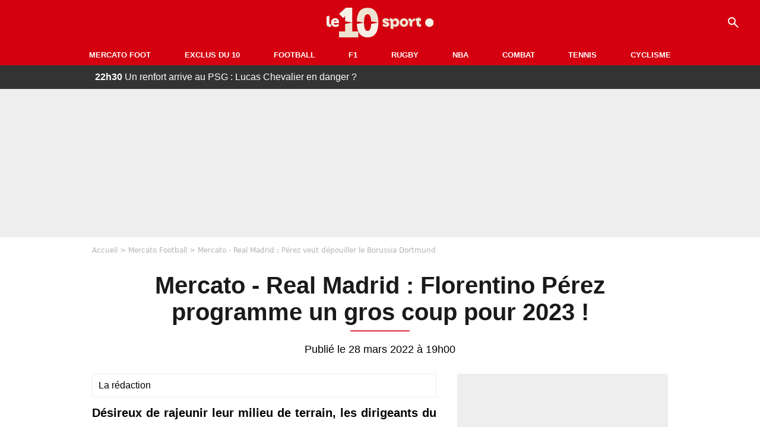

--- FILE ---
content_type: text/html; charset=UTF-8
request_url: https://le10sport.com/football/mercato/mercato-real-madrid-perez-veut-depouiller-le-borussia-dortmund-593653
body_size: 10591
content:
<!DOCTYPE html>
<html lang="fr-FR">
    <head>
        <meta charset="UTF-8">
        <meta name="viewport" content="width=device-width, initial-scale=1.0">

            <meta http-equiv="X-UA-Compatible" content="IE=edge">
    <title>Mercato - Real Madrid : Florentino Pérez programme un gros coup pour 2023 ! - Le10sport.com</title>
    <meta name="robots" content="index,follow,max-snippet:-1,max-image-preview:large,max-video-preview:-1">
                    <meta name="keywords" content="" />
    <meta name="Googlebot" content="noarchive" />
    <meta name="distribution" content="global" />
    <meta name="author" content="Le10Sport.com" />
    <meta name="country" content="France" />
    <meta name="geo.country" content="FR" />
    <meta name="description" content="Désireux de rajeunir leur milieu de terrain, les dirigeants du Real Madrid s’intéressent à Jude Bellingham. Cependant, aucune offre ne devrait avoir lieu avant 2023.">

    <meta property="og:description" content="Désireux de rajeunir leur milieu de terrain, les dirigeants du Real Madrid s’intéressent à Jude Bellingham. Cependant, aucune offre ne devrait avoir lieu avant 2023." />
    <meta property="og:site_name" content="Le10Sport" />

    
    <meta property="og:type" content="article" />

    <meta name="twitter:card" content="summary_large_image" />

            <meta property="og:title" content="Mercato - Real Madrid : Florentino Pérez programme un gros coup pour 2023 !" />
        <meta name="twitter:title" content="Mercato - Real Madrid : Florentino Pérez programme un gros coup pour 2023 !" />
    
            <meta property="og:locale" content="fr_FR" />
    
    <meta property="og:image" content="https://le10static.com/img/cache/article/1200x675/0000/0020/204571.jpeg" />
            <meta property="og:url" content="https://le10sport.com/football/mercato/mercato-real-madrid-perez-veut-depouiller-le-borussia-dortmund-593653" />
    <meta name="twitter:site" content="@le10sport" />
    <meta name="twitter:description" content="Désireux de rajeunir leur milieu de terrain, les dirigeants du Real Madrid s’intéressent à Jude Bellingham. Cependant, aucune offre ne devrait avoir lieu avant 2023." />
    <meta name="twitter:widgets:csp" content="on">
    
    <link rel="apple-touch-icon" sizes="180x180" href="/static/common/logo/apple-touch-icon.png">
    <link rel="manifest" href="/site.webmanifest">
    <link rel="mask-icon" href="/static/common/logo/safari-pinned-tab.svg" color="#D4000F">
    <meta name="msapplication-config" content="/logo/browserconfig.xml">
    <meta name="msapplication-TileColor" content="#00aba9">
    <meta name="theme-color" content="#ffffff">

                                
                                                                                                                                                                                        
        
    
    
    
    
                    <meta property="article:published_time" content="2022-03-28T19:00:00+02:00">
    
                    <meta property="article:modified_time" content="2022-03-28T19:00:00+02:00">
    
            <meta property="article:section" content="Football" />
    
                        <meta property="article:tag" content="Mercato Football" />
                    <meta property="article:tag" content="Mercato Football" />
                    <meta property="article:tag" content="Espagne" />
            
            <link rel="icon" type="image/png" sizes="32x32" href="/static/common/logo/favicon-32x32.png">
    <link rel="icon" type="image/png" sizes="16x16" href="/static/common/logo/favicon-16x16.png">

                    <link rel="preload" href="https://le10static.com/img/cache/article/576x324/0000/0020/204571.jpeg" as="image" />
    
        <link rel="preload" href="/static/common/logo/logo_brand.svg" as="image" />


        
            <link rel="preload" href="/static/fr_FR/default-a35c350d81d2fd68bc23.css" as="style" />
    <link rel="stylesheet" href="/static/fr_FR/default-a35c350d81d2fd68bc23.css">

        
<script type="text/javascript">
(function(global) {
    var fontCss           = localStorage.getItem('esv_font_code');
    var distantFontHash   = localStorage.getItem('esv_font_url');
    var currentFontHash   = "\/static\/fr_FR\/fonts_standalone\u002D5f03b983ec1c912ded40.css";

    if (fontCss && distantFontHash && (distantFontHash === currentFontHash)) {
        var style           = document.createElement('style');
            style.type      = 'text/css';
            style.innerHTML = fontCss;

        document.head.appendChild(style);
    }
}(window));
</script>
    </head>

            
    <body class="base-body newsPage-universe article-route ">
            <div class="sub-body">

            

<header id="header-main" class="header-main js-header-main">
    <div class="header-top">
        <div class="header-top-left">
            <i id="header-main-menu-icon" class="header-main-menu-icon ui-icons">menu</i>
            <i id="header-main-close-icon" class="header-main-close-icon ui-icons">close2</i>
        </div>

                                <span class="js-b16 1F header-main-logo" aria-label="Accueil">
                <img
                    class="header-logo"
                    src="/static/common/logo/logo_brand.svg"
                    alt="Logo du 10sport"
                    width="180"
                    height="50"
                >
            </span>
                    
        <div class="header-top-right">
                        <div class="header-main-btn-holder">
                                    
                                                </div>
            
                                        <i id="header-main-search-icon" class="ui-icons header-main-search-icon">search</i>
                    </div>
    </div>

                        <nav id="header-nav-panel" class="header-bottom header-nav-unloaded" >
            
                
    <div class="header-main-dropdown-container ">
        <div class="header-main-category">
                            <span class="js-b16 45CBCBC0C22D1F1F48432A20C2C04FC1CB19424F4E1F444F4FCB414A48481F4E43C1424ACB4F1F header-main-nav-link ">Mercato Foot</span>
            
                    </div>

            </div>
            
                
    <div class="header-main-dropdown-container ">
        <div class="header-main-category">
                            <span class="js-b16 45CBCBC0C22D1F1F48432A20C2C04FC1CB19424F4E1F43C54248C31E4BC31E2A201F header-main-nav-link ">Exclus du 10</span>
            
                    </div>

            </div>
            
                
    <div class="header-main-dropdown-container ">
        <div class="header-main-category">
                            <span class="js-b16 45CBCBC0C22D1F1F48432A20C2C04FC1CB19424F4E1F444F4FCB414A48481F header-main-nav-link ">Football</span>
            
                    </div>

            </div>
            
                
    <div class="header-main-dropdown-container ">
        <div class="header-main-category">
                            <span class="js-b16 45CBCBC0C22D1F1F48432A20C2C04FC1CB19424F4E1F444FC14EC348432A1F header-main-nav-link ">F1</span>
            
                    </div>

            </div>
            
                
    <div class="header-main-dropdown-container ">
        <div class="header-main-category">
                            <span class="js-b16 45CBCBC0C22D1F1F48432A20C2C04FC1CB19424F4E1FC1C34C41C61F header-main-nav-link ">Rugby</span>
            
                    </div>

            </div>
            
                
    <div class="header-main-dropdown-container ">
        <div class="header-main-category">
                            <span class="js-b16 45CBCBC0C22D1F1F48432A20C2C04FC1CB19424F4E1F414AC24743CB1F49414A1F header-main-nav-link ">NBA</span>
            
                    </div>

            </div>
            
                
    <div class="header-main-dropdown-container ">
        <div class="header-main-category">
                            <span class="js-b16 45CBCBC0C22D1F1F48432A20C2C04FC1CB19424F4E1F424F4E414ACB1F header-main-nav-link ">Combat</span>
            
                    </div>

            </div>
            
                
    <div class="header-main-dropdown-container ">
        <div class="header-main-category">
                            <span class="js-b16 45CBCBC0C22D1F1F48432A20C2C04FC1CB19424F4E1FCB43494946C21F header-main-nav-link ">Tennis</span>
            
                    </div>

            </div>
            
                
    <div class="header-main-dropdown-container ">
        <div class="header-main-category">
                            <span class="js-b16 45CBCBC0C22D1F1F48432A20C2C04FC1CB19424F4E1F42C6424846C24E431F header-main-nav-link ">Cyclisme</span>
            
                    </div>

            </div>
</nav>
            
        <div id="header-main-search-container" class="header-main-search-container">
        <div id="header-main-search-canceled" class="header-main-search-canceled">Annuler</div>

        
<form method="post" action="/rechercher/" class="search-form js-search">
    <label for="search_bar" class="search-form-label" aria-label="Recherche"><i class="search-form-picto ui-icons">search</i></label>
    <input
        id="search_bar"
        name="q"
        type="text"
        class="search-form-input js-input-txt"
        placeholder="Recherche"
    />
    <button type="submit" class="search-form-submit js-submit-form" disabled aria-label="label.header.search.submit">
        ok
    </button>
</form></div>
    </header>

            
                
    <div class="tickertape" id="tickertape">
    <ol>
                <li>
            <a href="https://le10sport.com/football/ligue1/psg/un-renfort-arrive-au-psg-lucas-chevalier-en-danger-772824">
            <strong>22h30</strong>
                Un renfort arrive au PSG : Lucas Chevalier en danger ?
            </a>
        </li>
                <li>
            <a href="https://le10sport.com/football/mercato/psg-transfert-dun-attaquant-loperation-surprise-qui-se-prepare-772821">
            <strong>22h15</strong>
                PSG - Transfert d&#039;un attaquant : L&#039;opération surprise qui se prépare ?
            </a>
        </li>
                <li>
            <a href="https://le10sport.com/football/mercato/psg-luis-enrique-le-cadeau-a-8meur-772806">
            <strong>22h00</strong>
                PSG - Luis Enrique : Le cadeau à 8M€ !
            </a>
        </li>
                <li>
            <a href="https://le10sport.com/football/mercato/psg-transfert-a-10meur-la-presse-etrangere-annonce-une-catastrophe-772807">
            <strong>21h45</strong>
                PSG - Transfert à 10M€ : La presse étrangère annonce une catastrophe ?
            </a>
        </li>
                <li>
            <a href="https://le10sport.com/football/mercato/signature-a-la-kylian-mbappe-loffre-du-real-madrid-est-partie-772816">
            <strong>21h30</strong>
                Signature à la Kylian Mbappé : L’offre du Real Madrid est partie !
            </a>
        </li>
            </ol>
</div>

                            



    


<div class="ad-placement ad-placement-header ad-placeholder">
                    
<div class="ad-logo"></div>    
    <div class="ad-container">
        
                    <div class="ad-item "
                id="jad-header-01"
                data-position="header"
                data-device="all"
                data-keywords="%5B%5D">
            </div>
            </div>
</div>

            
            <main class="main-content" id="main-content">
                            <div class="breadcrumb">
    <a class="item" href="/">Accueil</a><a class="item" href="/football/mercato/">Mercato Football</a><h1 class="item" role="heading" aria-level="1">Mercato - Real Madrid : Pérez veut dépouiller le Borussia Dortmund</h1></div>            
            
                                                
    
    
    
    <div class="title-page-container article-title"
            >
                <div class="title-page-text">
        Mercato - Real Madrid : Florentino Pérez programme un gros coup pour 2023 !</div></div>


<time class="article-time-info" datetime="000000">
                    Publié le 28 mars 2022 à 19h00
            </time>

    <div class="gd-2-cols">
                    <div class="left-col">
                    <article class="main-article" id="main-article">
        <div class="author-head author-head-newspage">
                
    
    <div class="author-info">
                    <div class="author-name">La rédaction</div>
                    </div>

    </div>

        <p class="heading">Désireux de rajeunir leur milieu de terrain, les dirigeants du Real Madrid s’intéressent à Jude Bellingham. Cependant, aucune offre ne devrait avoir lieu avant 2023.</p>

        <div class="media-wrapper">
            


        
<div class="player-container js-media-player player-main"  id="player-main">
                                                        
                    <div class="player-item"
        
                    data-playlist-id="x7g6br"
        
        
        
                    data-position="playertop"
        
                    data-smart-mute="1"
        
        data-player-id="x1j5dg"
    >
        <div class="player-anchor" >
                            <img class="player-thumbnail" src="https://le10static.com/img/cache/article/576x324/0000/0020/204571.jpeg" width="580" height="326" >
                    </div>
    </div>
                        
                </div>

        </div>

                                
                            <div  class="editor-text">
                                        <p>Alors que le <strong>Real Madrid</strong> a tout remporté avec <strong>Toni Kroos</strong>, <strong>Luka Modric</strong> et <strong>Casemiro</strong>, les <em>Merengue</em> veulent désormais entamer un nouveau cycle. En effet, ce trio est vieillissant, et <strong>Florentino Pérez</strong> cherche activement leurs successeurs. Déjà présents au club <strong>Federico Valverde</strong> et <strong>Eduardo Camavinga</strong> semblent représenter le futur de l’entrejeu madrilène, mais de nombreux noms sont régulièrement associés à la <em>Casa Blanca</em> en vue des prochaines périodes de transfert. Si <a href="https://le10sport.com/football/mercato/mercato-psg-real-madrid-ca-part-dans-tous-les-sens-pour-tchouameni-593610">Aurélien Tchouaméni</a> est notamment dans les petits papiers des <em>Merengue</em>, le <strong>Real Madrid</strong> ciblerait également <strong>Jude Bellingham</strong>.</p>
                </div>
            
            
                                                            

    

    


<div class="ad-placement ad-placement-atf mg-gap ad-only-mobile ad-placeholder">
                    
<div class="ad-logo"></div>    
    <div class="ad-container">
        
                    <div class="ad-item "
                id="jad-atf_mobile-01"
                data-position="rectangle_atf"
                data-device="mobile"
                data-keywords="%5B%5D">
            </div>
            </div>
</div>

            
                            <div  class="editor-text">
                                            <h2>Le Real Madrid veut Bellingham en 2023</h2>
                                        <p>En effet, selon les informations de <em>Bild</em>, le <strong>Real Madrid</strong> s’intéresse à <strong>Jude Bellingham</strong>. Toutefois, le contrat de l’international anglais court jusqu’en 2025 et le <strong>Borussia Dortmund</strong> ne serait pas enclin à le laisser partir lors du prochain mercato estival. Si les <em>Merengue</em> pensent que le joueur de 18 ans pourrait être le successeur de <strong>Toni Kroos</strong> ou <strong>Luka Modric</strong>, aucune offensive ne devrait donc avoir lieu avant l’été 2023.</p>
                </div>
            
            
                        </article>

    
        <small class="text-muted">Articles liés</small>
    <ul class="article-links">
                    <li><a href="https://le10sport.com/football/mercato/mercato-psg-leonardo-bientot-fixe-dans-le-dossier-lewandowski-593616">Mercato - PSG : Leonardo bientôt fixé dans le dossier Lewandowski ?</a></li>
                    <li><a href="https://le10sport.com/football/mercato/mercato-real-madrid-florentino-perez-a-degaine-pour-cette-star-dancelotti-593630">Mercato - Real Madrid : Florentino Pérez a dégainé pour cette star d&#039;Ancelotti !</a></li>
                    <li><a href="https://le10sport.com/football/mercato/mercato-psg-haaland-593644">Mercato - PSG : Haaland prend une décision retentissante pour son avenir !</a></li>
            </ul>

    
<ins
    class="taboola js-taboola"
    id="taboola-below-article-thumbnails"
    data-id="le10-ins-40"
    data-url="https://cdn.taboola.com/libtrc/le10sport/loader.js"
    data-mode="{&quot;mode&quot;:&quot;thumbnails-b&quot;,&quot;container&quot;:&quot;taboola-below-article-thumbnails&quot;,&quot;placement&quot;:&quot;Below Article Thumbnails&quot;,&quot;target_type&quot;:&quot;mix&quot;,&quot;article&quot;:&quot;auto&quot;}">
</ins>
            </div>
        
                                    <aside class="right-col">
                     


    
    

    
<div class="ad-placement ad-placement-atf mg-container ad-only-desk ad-placeholder ad-sticky">
                    
<div class="ad-logo"></div>    
    <div class="ad-container">
        
                    <div class="ad-item "
                id="jad-atf_desktop-01"
                data-position="rectangle_atf"
                data-device="desktop"
                data-keywords="%5B%5D">
            </div>
            </div>
</div>
 <div class="panel">
    <div class="panel-heading">Fil info</div>

    <ul class="list-group">
                <li class="js-headline-li list-group-item">
                        <a class="panel-item-link " href="https://le10sport.com/football/ligue1/psg/un-renfort-arrive-au-psg-lucas-chevalier-en-danger-772824">
                <span class="text-primary">22h30</span>
                <span class="text-secondary">PSG</span>
                <span class="text ellipsis">Un renfort arrive au PSG : Lucas Chevalier en danger ?</span>
            </a>
        </li>
                <li class="js-headline-li list-group-item">
                        <a class="panel-item-link " href="https://le10sport.com/football/mercato/psg-transfert-dun-attaquant-loperation-surprise-qui-se-prepare-772821">
                <span class="text-primary">22h15</span>
                <span class="text-secondary">Mercato Football</span>
                <span class="text ellipsis">PSG - Transfert d&#039;un attaquant : L&#039;opération surprise qui se prépare ?</span>
            </a>
        </li>
                <li class="js-headline-li list-group-item">
                        <a class="panel-item-link " href="https://le10sport.com/football/mercato/psg-luis-enrique-le-cadeau-a-8meur-772806">
                <span class="text-primary">22h00</span>
                <span class="text-secondary">Mercato Football</span>
                <span class="text ellipsis">PSG - Luis Enrique : Le cadeau à 8M€ !</span>
            </a>
        </li>
                <li class="js-headline-li list-group-item">
                        <a class="panel-item-link " href="https://le10sport.com/football/mercato/psg-transfert-a-10meur-la-presse-etrangere-annonce-une-catastrophe-772807">
                <span class="text-primary">21h45</span>
                <span class="text-secondary">Mercato Football</span>
                <span class="text ellipsis">PSG - Transfert à 10M€ : La presse étrangère annonce une catastrophe ?</span>
            </a>
        </li>
                <li class="js-headline-li list-group-item">
                        <a class="panel-item-link " href="https://le10sport.com/football/mercato/signature-a-la-kylian-mbappe-loffre-du-real-madrid-est-partie-772816">
                <span class="text-primary">21h30</span>
                <span class="text-secondary">Mercato Football</span>
                <span class="text ellipsis">Signature à la Kylian Mbappé : L’offre du Real Madrid est partie !</span>
            </a>
        </li>
            </ul>

    </div>

<div class="panel panel-default">
    <div class="panel-heading top-read">
        Top Articles
        
    </div>
    <ul class="list-group">
                <li class="list-group-item">
                        <a class="panel-item-link " href="https://le10sport.com/football/equipe-de-france/succession-de-deschamps-cest-impossible-pour-moi-il-renonce-a-lequipe-de-france-772649">
                <span class="text-primary">Équipe de France</span>
                <span class="text ellipsis">Succession de Deschamps : «C&#039;est impossible pour moi», il renonce à l&#039;équipe de France !</span>
            </a>
        </li>
                <li class="list-group-item">
                        <a class="panel-item-link " href="https://le10sport.com/football/can/can-2025-au-maroc-le-senegal-disqualifie-la-folie-annoncee-en-direct-772452">
                <span class="text-primary">CAN</span>
                <span class="text ellipsis">CAN 2025 au Maroc : Le Sénégal «disqualifié», la folie annoncée en direct !</span>
            </a>
        </li>
                <li class="list-group-item">
                        <a class="panel-item-link " href="https://le10sport.com/football/equipe-de-france/didier-deschamps-le-malaise-avec-une-star-du-x-772060">
                <span class="text-primary">Équipe de France</span>
                <span class="text ellipsis">Didier Deschamps : Le malaise avec une star du X !</span>
            </a>
        </li>
                <li class="list-group-item">
                        <a class="panel-item-link " href="https://le10sport.com/football/espagne/real-madrid/kylian-mbappe-il-quitte-le-real-madrid-la-grande-annonce-772170">
                <span class="text-primary">Real Madrid</span>
                <span class="text ellipsis">Kylian Mbappé : Il quitte le Real Madrid, la grande annonce ! </span>
            </a>
        </li>
                <li class="list-group-item">
                        <a class="panel-item-link " href="https://le10sport.com/omnisport/apres-deux-miss-france-il-est-en-couple-avec-laure-manaudou-772330">
                <span class="text-primary">Omnisport</span>
                <span class="text ellipsis">Après deux Miss France, il est en couple avec Laure Manaudou !</span>
            </a>
        </li>
                <li class="list-group-item">
                        <a class="panel-item-link " href="https://le10sport.com/football/can/can-marocsenegal-corruption-pendant-la-finale-la-verite-eclate-772298">
                <span class="text-primary">CAN</span>
                <span class="text ellipsis">CAN - Maroc/Sénégal : Corruption pendant la finale, la vérité éclate ! </span>
            </a>
        </li>
            </ul>
</div>

    
<div class="panel panel-default">
    <div class="panel-heading">
        Mercato Foot

                    
            </div>

    <ul class="list-group">
                <li class="list-group-item">
                        <span class="js-b16 [base64] panel-item-link ">
                                <span class="text ellipsis">PSG - Transfert d&#039;un attaquant : L&#039;opération surprise qui se prépare ?</span>
            </span>
        </li>
                <li class="list-group-item">
                        <span class="js-b16 45CBCBC0C22D1F1F48432A20C2C04FC1CB19424F4E1F444F4FCB414A48481F4E43C1424ACB4F1FC0C24C1E48C346C21E4349C146CAC3431E48431E424A4B434AC31E4A1E254E43C3C11E2C2C21252024 panel-item-link ">
                                <span class="text ellipsis">PSG - Luis Enrique : Le cadeau à 8M€ !</span>
            </span>
        </li>
                <li class="list-group-item">
                        <span class="js-b16 [base64] panel-item-link ">
                                <span class="text ellipsis">PSG - Transfert à 10M€ : La presse étrangère annonce une catastrophe ?</span>
            </span>
        </li>
                <li class="list-group-item">
                        <span class="js-b16 [base64] panel-item-link ">
                                <span class="text ellipsis">Signature à la Kylian Mbappé : L’offre du Real Madrid est partie !</span>
            </span>
        </li>
                <li class="list-group-item">
                        <a class="panel-item-link " href="https://le10sport.com/football/mercato/transfert-a-15meur-lol-declare-la-guerre-a-lom-772813">
                                <span class="text ellipsis">Transfert à 15M€ : L’OL déclare la guerre à l’OM !</span>
            </a>
        </li>
                <li class="list-group-item">
                        <a class="panel-item-link " href="https://le10sport.com/football/ligue1/psg/psg-dembele-kvaratskhelia-barcola-coup-de-theatre-pour-le-prochain-transfert-772804">
                                <span class="text ellipsis">PSG : Dembélé, Kvaratskhelia, Barcola... Coup de théâtre pour le prochain transfert ?</span>
            </a>
        </li>
            </ul>

        <div class="panel-footer">
        <span class="js-b16 1F444F4FCB414A48481F4E43C1424ACB4F1F footer-link">Mercato Foot</span>
    </div>
    </div>


 



    

    
<div class="ad-placement ad-placement-right-column-ad-2 mg-container ad-placeholder ad-sticky">
                    
<div class="ad-logo"></div>    
    <div class="ad-container">
        
                    <div class="ad-item "
                id="jad-mtf-01"
                data-position="rectangle_mtf"
                data-device="all"
                data-keywords="%5B%5D">
            </div>
            </div>
</div>
     
<div class="panel panel-default">
    <div class="panel-heading">
        Formule1

                    
            </div>

    <ul class="list-group">
                <li class="list-group-item">
                        <a class="panel-item-link " href="https://le10sport.com/formule1/f1-en-colere-verstappen-balance-sur-son-calvaire-772810">
                                <span class="text ellipsis">F1 : «En colère», Verstappen balance sur son calvaire !</span>
            </a>
        </li>
                <li class="list-group-item">
                        <a class="panel-item-link " href="https://le10sport.com/omnisport/kylian-mbappe-le-coup-de-coeur-interdit-en-formule-772766">
                                <span class="text ellipsis">Kylian Mbappé : Le coup de coeur interdit en Formule 1 ? </span>
            </a>
        </li>
                <li class="list-group-item">
                        <a class="panel-item-link " href="https://le10sport.com/formule1/un-reve-lewis-hamilton-presente-sa-nouvelle-voiture-a-plusieurs-millions-deuros-772762">
                                <span class="text ellipsis">«Un rêve» : Lewis Hamilton présente sa nouvelle voiture à plusieurs millions d’euros</span>
            </a>
        </li>
                <li class="list-group-item">
                        <a class="panel-item-link " href="https://le10sport.com/formule1/f1-lewis-hamilton-le-reve-annonce-chez-ferrari-772747">
                                <span class="text ellipsis">F1 - Lewis Hamilton : «Le rêve» annoncé chez Ferrari !</span>
            </a>
        </li>
                <li class="list-group-item">
                        <a class="panel-item-link " href="https://le10sport.com/formule1/f1-alpine-le-changement-qui-fait-rever-pierre-gasly-772727">
                                <span class="text ellipsis">F1 - Alpine : Le changement qui fait rêver Pierre Gasly !</span>
            </a>
        </li>
                <li class="list-group-item">
                        <a class="panel-item-link " href="https://le10sport.com/formule1/f1-lewis-hamilton-annonce-une-revolution-772724">
                                <span class="text ellipsis">F1 : Lewis Hamilton annonce une révolution !</span>
            </a>
        </li>
            </ul>

        <div class="panel-footer">
        <span class="js-b16 1F444FC14EC348432A1F footer-link">News Formule1</span>
    </div>
    </div>


    
<div class="panel panel-default">
    <div class="panel-heading">
        Cyclisme

                    
            </div>

    <ul class="list-group">
                <li class="list-group-item">
                        <span class="js-b16 [base64] panel-item-link ">
                                <span class="text ellipsis">Marion Rousse : Le coup de gueule sur son couple avec Alaphilippe ! </span>
            </span>
        </li>
                <li class="list-group-item">
                        <span class="js-b16 45CBCBC0C22D1F1F48432A20C2C04FC1CB19424F4E1F42C6424846C24E431F4E4AC1464F491EC14FC3C2C2431E4A484AC045464846C0C0431E48431E42454F421E43491EC0484346491E4B46C14342CB1E2C2C21242021 panel-item-link ">
                                <span class="text ellipsis">Marion Rousse - Alaphilippe : Le choc en plein direct !</span>
            </span>
        </li>
                <li class="list-group-item">
                        <span class="js-b16 [base64] panel-item-link ">
                                <span class="text ellipsis">Cyclisme : Pogacar est bien dans l&#039;idée d&#039;enchaîner la Vuelta après le Tour de France</span>
            </span>
        </li>
                <li class="list-group-item">
                        <span class="js-b16 [base64] panel-item-link ">
                                <span class="text ellipsis">Cyclisme - Tour de France : « Les coureurs commencent à se détourner du Tour à cause de Pogacar »</span>
            </span>
        </li>
                <li class="list-group-item">
                        <span class="js-b16 45CBCBC0C22D1F1F48432A20C2C04FC1CB19424F4E1F42C6424846C24E431F42C6424846C24E431EC04F4C4A424AC143C4434943C04F43481E4148C3444443C21EC04AC11EC24346C54AC21E46481EC14A424F49CB431E2C2C21232423 panel-item-link ">
                                <span class="text ellipsis">Cyclisme : Pogacar-Evenepoel bluffés par Seixas ? Il raconte</span>
            </span>
        </li>
                <li class="list-group-item">
                        <span class="js-b16 45CBCBC0C22D1F1F48432A20C2C04FC1CB19424F4E1F42C6424846C24E431FC243C04AC14ACB464F491E4AC443421E4A484AC045464846C0C0431E4E4AC1464F491EC14FC3C2C2431EC2431E484A4245431E2C2C2123222A panel-item-link ">
                                <span class="text ellipsis">Séparation avec Alaphilippe : Marion Rousse se lâche ! </span>
            </span>
        </li>
            </ul>

        <div class="panel-footer">
        <span class="js-b16 1F42C6424846C24E431F footer-link">News Cyclisme</span>
    </div>
    </div>


            <div class="panel panel-default" id="panel-survey">
        <div class="panel-heading survey">Sondage</div>

        <div class="panel-body">
            <p class="survey-title">Transfert surprise : Le joli coup du PSG sur le mercato ?</p>
            <div id="survey-result" class="survey-result survey-result-hidden">
                <div class="survey-result-item">
                                                                    <div class="name">Oui, Dro Fernandez fait bien de rejoindre le PSG</div>
                        <div class="progress">
                            <div
                                class="progress-bar active"
                                role="progressbar"
                                aria-valuenow="56"
                                aria-valuemin="0"
                                aria-valuemax="100"
                                style="width: 56%;"
                            >
                                <div class="percent">56%</div>
                            </div>
                        </div>
                                                                    <div class="name">Non, Dro Fernandez doit rester au FC Barcelone</div>
                        <div class="progress">
                            <div
                                class="progress-bar active"
                                role="progressbar"
                                aria-valuenow="28"
                                aria-valuemin="0"
                                aria-valuemax="100"
                                style="width: 28%;"
                            >
                                <div class="percent">28%</div>
                            </div>
                        </div>
                                                                    <div class="name">Non, Dro Fernandez doit signer dans un autre club</div>
                        <div class="progress">
                            <div
                                class="progress-bar active"
                                role="progressbar"
                                aria-valuenow="17"
                                aria-valuemin="0"
                                aria-valuemax="100"
                                style="width: 17%;"
                            >
                                <div class="percent">17%</div>
                            </div>
                        </div>
                                    </div>

                            </div>

                        <form id="survey" action="/sondage.php" method="post">
                <input type="hidden" name="pollId" value="4817">
                                    <div class="radio">
                        <label>
                            <input class="survey-item-radio" type="radio" name="answer" value="32570" required>
                            Oui, Dro Fernandez fait bien de rejoindre le PSG
                        </label>
                    </div>
                                    <div class="radio">
                        <label>
                            <input class="survey-item-radio" type="radio" name="answer" value="32571" required>
                            Non, Dro Fernandez doit rester au FC Barcelone
                        </label>
                    </div>
                                    <div class="radio">
                        <label>
                            <input class="survey-item-radio" type="radio" name="answer" value="32572" required>
                            Non, Dro Fernandez doit signer dans un autre club
                        </label>
                    </div>
                                <div class="text-center">
                    <button class="btn btn-md btn-primary" type="submit" id="survey-submit">Voter</button>
                    <span class="btn-show-result" id="survey-show">Voir les résultats</span>
                </div>
            </form>
                    </div>
    </div>
    
 



    

    
<div class="ad-placement ad-placement-right-column-ad-3 mg-container ad-placeholder ad-sticky">
                    
<div class="ad-logo"></div>    
    <div class="ad-container">
        
                    <div class="ad-item "
                id="jad-btf-01"
                data-position="rectangle_btf"
                data-device="all"
                data-keywords="%5B%5D">
            </div>
            </div>
</div>
 
                </aside>
                        </div>
            </main>

                            
    




    
                        
<footer class="footer-wrapper" id="footer-main">
    <div class="footer-brand-logo">
                    <img
                class="footer-brand-logo-img"
                src="/static/common/logo/logo_brand.svg"
                alt="Le10sport"
                width="180"
                height="50"
                
            >
            </div>

                            
        <div class="footer-info-container">
                <span class="js-b16 1FC243C1C44642431F424F49CB4A42CB footer-link">Contact</span>
        <span class="js-b16 1FC243C1C44642431F424CC3 footer-link">CGU</span>
        <span class="js-b16 1FC243C1C44642431F424CC4 footer-link">CGV</span>
        <span class="js-b16 1FC243C1C44642431F4E4349CB464F49C21E48434C4A4843C2 footer-link">Mentions légales</span>
        <span class="js-b16 1FC243C1C44642431FC0C14FCB4342CB464F491E4B4F49494343C2 footer-link">Politique de protection des données</span>
        <span class="js-b16 1FC0484A491E4BC31EC246CB431F footer-link">Plan du site</span>
        <span class="js-b16 1FC243C1C44642431FC04F4846CB46CAC3431E424F4F474643C2 footer-link">Cookies</span>
        <span class="js-b16 1FC243C1C44642431F4C43C143C11EC3CB46CA1945CB4E footer-link">Gérer Utiq</span>
        <a href="javascript:Didomi.notice.show()" class="footer-link">Préférences cookies</a>
            </div>
    
    <div class="footer-copyright-container">
        <div class="footer-webedia-logo">
                            <img
                    src="/static/common/logo/logo-webedia-white.svg"
                    alt="Logo Webedia"
                    width="200"
                    height="65"
                    loading="lazy"
                >
                    </div>
        <p class="footer-copyright">
            Copyright © 2008 - 2026 <br> Webedia - Le10sport.com est un site de la société 10 MEDIAS
        </p>
    </div>
</footer>


    
                            



    


<div class="ad-placement ad-placement-footer ad-placeholder">
                    
<div class="ad-logo"></div>    
    <div class="ad-container">
        
                    <div class="ad-item "
                id="jad-footer-01"
                data-position="footer"
                data-device="all"
                data-keywords="%5B%5D">
            </div>
            </div>
</div>

                






<div class="ad-placement ad-placement-interstitial">
    
    <div class="ad-container">
        
                    <div class="ad-item "
                id="jad-interstitial-01"
                data-position="interstitial"
                data-device="all"
                data-keywords="%5B%5D">
            </div>
            </div>
</div>

                






<div class="ad-placement ad-placement-pulse">
    
    <div class="ad-container">
        
                    <div class="ad-item "
                id="jad-pulse-01"
                data-position="pulse"
                data-device="all"
                data-keywords="%5B%5D">
            </div>
            </div>
</div>

            
                <div class="easyAdsBox">&nbsp;</div>
    <div id="mq-state" class="mq-state"></div>    <div id="overlay-layer" class="overlay-layer"></div>

                
            <script type="application/ld+json">
{
    "@context": "https://schema.org",
    "@type": "NewsArticle",
    "headline": "Mercato - Real Madrid : Florentino Pérez programme un gros coup pour 2023 !",
    "mainEntityOfPage": {
        "@type": "WebPage",
        "@id": "https://le10sport.com/football/mercato/mercato-real-madrid-perez-veut-depouiller-le-borussia-dortmund-593653"
    },
    "datePublished": "2022-03-28T19:00:00+02:00",
    "dateModified": "2022-03-28T19:00:00+02:00",

        "image": {
        "@type": "ImageObject",
        "url": "https://le10static.com/img/master/0000/0020/204571.jpeg",
        "width": "1200",
        "height": "675"
    },
        "author": {
                "@type": "Person",
    "name" : "La rédaction"
                },
    "publisher":
    {
            "@type": "Organization",
    "url": "https://le10sport.com/",
    "name": "le10sport",
    "description": "Retrouvez toute l&#039;actualité du sport en continu et en direct : Football, Mercato, F1, Tennis, NBA, Rugby et plus encore",
    "sameAs": [
        "https://twitter.com/le10sport",
        "https://www.facebook.com/le10sport"
    ],
    "logo": {
        "@type": "ImageObject",
        "url": "https://le10sport.com/static/common/logo/le10s-SEO-Red_Whiteback.png"
    }
    }
}
</script>
    
                                    <script type="text/javascript">
                    

window._GLOBALS = {"build":"0","locale":"fr_FR","website_name":"le10sport","jan_config":{"src":"https:\/\/cdn.lib.getjan.io\/library\/le10sport.js"},"jad_config":{"src":"https:\/\/cdn.lib.getjad.io\/library\/120157152\/LE10SPORT_FR_WEB","page":"\/120157152\/LE10SPORT_FR_WEB\/articles","keywords":{"site_route":"newsPage","main_category":"mercato-football","main_category_id":"39","secondary_categories":["mercato-football","football","espagne","allemagne","real-madrid","borussia-dortmund"],"secondary_categories_id":["39","343","345","398","430"],"content_id":"593653","content_title":"mercato-real-madrid-florentino-perez-programme-un-gros-coup-pour-2023","content_publication_date":"2022-03-28 19:00:00","content_modification_date":"2022-03-28 19:00:00","content_author":"la-redaction","content_author_id":"1","referrer":"undefined","gam_ad_unit":"\/120157152\/LE10SPORT_FR_WEB\/divers","is_adblock":"1"},"article_inread_added_interval":3,"ad_logo_src":"\/static\/common\/logo\/le10sport_placeholder.png","ad_title":"La suite apr\u00e8s la publicit\u00e9","disableAds":false},"jad_cmp":{"name":"didomi","siteId":"e23a01f6-a508-4e71-8f50-c1a9cae7c0d0","noticeId":"2A83KQX3","paywall":{"clientId":"AVvF60FpOZcS6UoBe6sf8isBLYwzuLgMQCnNdE-FvpoW_OhR8P6zERqhyuIBGPOxqrTHKxv7QxsXnfck","planId":"P-7ST99211HS168832NMBQZW2I","tosUrl":"https:\/\/le10sport.com\/service\/cgv","touUrl":"https:\/\/le10sport.com\/service\/cgu","privacyUrl":"https:\/\/le10sport.com\/service\/politique-cookies"},"includeCmp":false},"routes":{"current":"article"},"ga":{"route":"article","language":"fr_FR","ad_unit":"articles","site_route":"newsPage","main_category":"mercato-football","main_category_id":"39","secondary_categories":["mercato-football","football","espagne","allemagne","real-madrid","borussia-dortmund"],"secondary_categories_id":["39","343","345","398","430"],"content_id":"593653","content_title":"mercato-real-madrid-florentino-perez-programme-un-gros-coup-pour-2023","content_publication_date":"2022-03-28 19:00:00","content_modification_date":"2022-03-28 19:00:00","content_author":"la-redaction","content_author_id":"1","referrer":"undefined","is_amp":"","gam_ad_unit":"\/120157152\/LE10SPORT_FR_WEB\/articles","is_adblock":"1","type_page":"content","page_entity":"articles"},"gtm":{"id":"GTM-MTT3PBH"}}


var dataLayer = dataLayer || [{"route":"article","language":"fr_FR","ad_unit":"articles","site_route":"newsPage","main_category":"mercato-football","main_category_id":"39","secondary_categories":["mercato-football","football","espagne","allemagne","real-madrid","borussia-dortmund"],"secondary_categories_id":["39","343","345","398","430"],"content_id":"593653","content_title":"mercato-real-madrid-florentino-perez-programme-un-gros-coup-pour-2023","content_publication_date":"2022-03-28 19:00:00","content_modification_date":"2022-03-28 19:00:00","content_author":"la-redaction","content_author_id":"1","referrer":"undefined","is_amp":"","gam_ad_unit":"\/120157152\/LE10SPORT_FR_WEB\/divers","is_adblock":"1","type_page":"content","page_entity":"articles"}];

window.jad = window.jad || {};
jad.cmd = jad.cmd || [];

window.jan = window.jan || {};
jan.cmd = jan.cmd || [];
jancmd = function(){jan.cmd.push(arguments);};
                </script>

                <script src="/static/common/base-23f8b23592c389614a0d.js" defer></script><script src="/static/common/default-0da3b1feaaa0ff294ff9.js" defer></script>
            

    
    
    <script>
    window.nativePlacementsTrackingData = []
</script>


        
<script type="text/javascript">
    window._nli=window._nli||[],window._nli.push(["brand", "BNLI-1526"]),function(){var n,e,i=window._nli||(window._nli=[]);i.loaded||((n=document.createElement("script")).defer=!0,n.src="https://l.le10sport.com/sdk.js",(e=document.getElementsByTagName("script")[0]).parentNode.insertBefore(n,e),i.loaded=!0)}();
</script>

                            
    <!-- DIDOMI GLOBALS -->
    <script type="text/javascript">
        window.didomiOnReady = window.didomiOnReady || [];
        window.didomiEventListeners = window.didomiEventListeners || [];
    </script>

                
                    
                    <!-- DIDOMI CMP SCRIPT BY NOTICE ID -->
            <script type="text/javascript">window.gdprAppliesGlobally=true;(function(){function a(e){if(!window.frames[e]){if(document.body&&document.body.firstChild){var t=document.body;var n=document.createElement("iframe");n.style.display="none";n.name=e;n.title=e;t.insertBefore(n,t.firstChild)}
            else{setTimeout(function(){a(e)},5)}}}function e(n,r,o,c,s){function e(e,t,n,a){if(typeof n!=="function"){return}if(!window[r]){window[r]=[]}var i=false;if(s){i=s(e,t,n)}if(!i){window[r].push({command:e,parameter:t,callback:n,version:a})}}e.stub=true;function t(a){if(!window[n]||window[n].stub!==true){return}if(!a.data){return}
            var i=typeof a.data==="string";var e;try{e=i?JSON.parse(a.data):a.data}catch(t){return}if(e[o]){var r=e[o];window[n](r.command,r.parameter,function(e,t){var n={};n[c]={returnValue:e,success:t,callId:r.callId};a.source.postMessage(i?JSON.stringify(n):n,"*")},r.version)}}
            if(typeof window[n]!=="function"){window[n]=e;if(window.addEventListener){window.addEventListener("message",t,false)}else{window.attachEvent("onmessage",t)}}}e("__tcfapi","__tcfapiBuffer","__tcfapiCall","__tcfapiReturn");a("__tcfapiLocator");(function(e){
            var t=document.createElement("script");t.id="spcloader";t.type="text/javascript";t.async=true;t.src="https://sdk.privacy-center.org/"+e+"/loader.js?target_type=notice&target=2A83KQX3";t.charset="utf-8";var n=document.getElementsByTagName("script")[0];n.parentNode.insertBefore(t,n)})('e23a01f6-a508-4e71-8f50-c1a9cae7c0d0')})();</script>
                        
                    </div>
        <script defer src="https://static.cloudflareinsights.com/beacon.min.js/vcd15cbe7772f49c399c6a5babf22c1241717689176015" integrity="sha512-ZpsOmlRQV6y907TI0dKBHq9Md29nnaEIPlkf84rnaERnq6zvWvPUqr2ft8M1aS28oN72PdrCzSjY4U6VaAw1EQ==" data-cf-beacon='{"rayId":"9c34f144d9e1cdd8","version":"2025.9.1","serverTiming":{"name":{"cfExtPri":true,"cfEdge":true,"cfOrigin":true,"cfL4":true,"cfSpeedBrain":true,"cfCacheStatus":true}},"token":"0f27c1c38629431a9fa66f9dd7a0eaff","b":1}' crossorigin="anonymous"></script>
</body>
</html>
